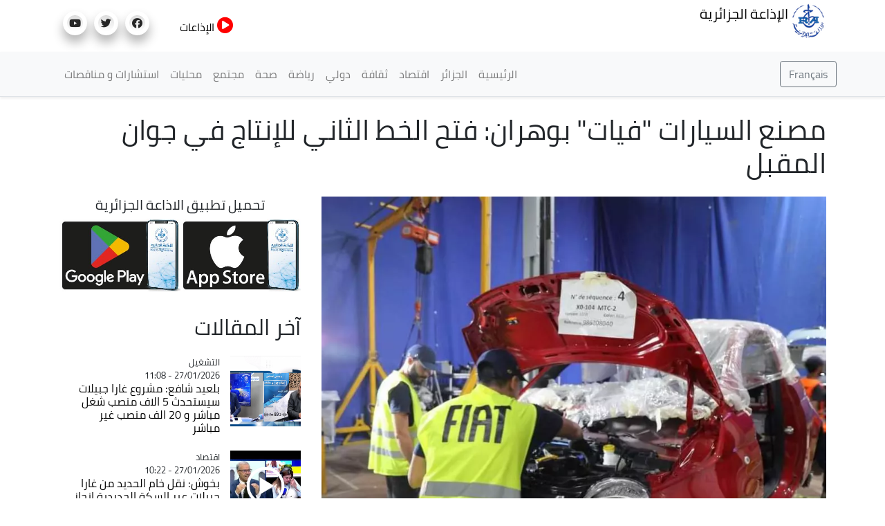

--- FILE ---
content_type: text/css
request_url: https://news.radioalgerie.dz/sites/default/data/css/css_b48xE8F0fptN9Jp0utcPc3TBWIV7SgksYeqq7nhz7qQ.css
body_size: 769
content:
@media print{.always-page-break-after,.always-pba{page-break-after:always;}.avoid-page-break-after,.avoid-pba{page-break-after:avoid;}.left-page-break-after,.left-pba{page-break-after:left;}.right-page-break-after,.right-pba{page-break-after:right;}.always-page-break-before,.always-pbb{page-break-before:always;}.avoid-page-break-before,.avoid-pbb{page-break-before:avoid;}.left-page-break-before,.left-pbb{page-break-before:left;}.right-page-break-before,.right-pbb{page-break-before:right;}.avoid-page-break-inside,.avoid-pbi{width:3;page-break-inside:avoid;}a[href]:after{content:none !important;}*,*:before,*:after{color:#000 !important;background:transparent !important;-webkit-box-shadow:none !important;box-shadow:none !important;text-shadow:none !important;}}
